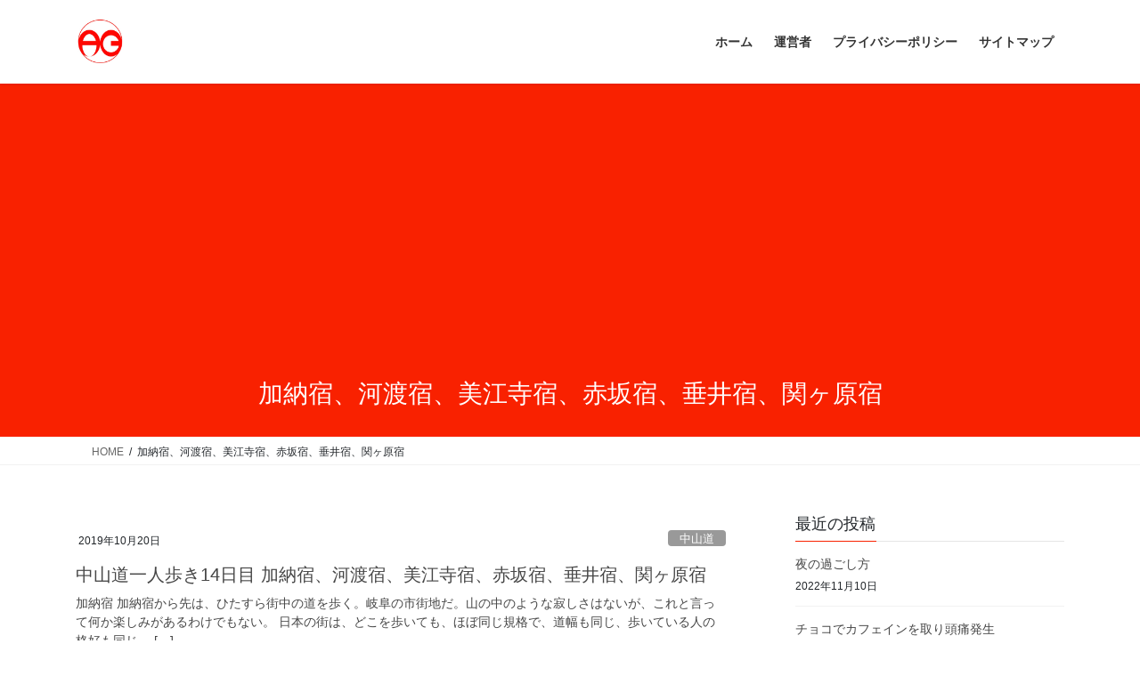

--- FILE ---
content_type: text/html; charset=UTF-8
request_url: https://genice.net/tag/%E5%8A%A0%E7%B4%8D%E5%AE%BF%E3%80%81%E6%B2%B3%E6%B8%A1%E5%AE%BF%E3%80%81%E7%BE%8E%E6%B1%9F%E5%AF%BA%E5%AE%BF%E3%80%81%E8%B5%A4%E5%9D%82%E5%AE%BF%E3%80%81%E5%9E%82%E4%BA%95%E5%AE%BF%E3%80%81%E9%96%A2/
body_size: 17249
content:
<!DOCTYPE html>
<html lang="ja">
<head>
<meta charset="utf-8">
<meta http-equiv="X-UA-Compatible" content="IE=edge">
<meta name="viewport" content="width=device-width, initial-scale=1">
<!-- Google tag (gtag.js) --><script async src="https://www.googletagmanager.com/gtag/js?id=UA-130373150-1"></script><script>window.dataLayer = window.dataLayer || [];function gtag(){dataLayer.push(arguments);}gtag('js', new Date());gtag('config', 'UA-130373150-1');</script>
<title>加納宿、河渡宿、美江寺宿、赤坂宿、垂井宿、関ヶ原宿 | やさしいライフプランニング</title>
<meta name='robots' content='max-image-preview:large' />
<!-- Jetpack Site Verification Tags -->
<meta name="google-site-verification" content="n9J4PVmp0KrFlGDh1_shWoAqMXPnwkhIO2fYwnzgTNM" />
<link rel='dns-prefetch' href='//webfonts.xserver.jp' />
<link rel='dns-prefetch' href='//secure.gravatar.com' />
<link rel='dns-prefetch' href='//stats.wp.com' />
<link rel='dns-prefetch' href='//v0.wordpress.com' />
<link rel='dns-prefetch' href='//widgets.wp.com' />
<link rel='dns-prefetch' href='//s0.wp.com' />
<link rel='dns-prefetch' href='//0.gravatar.com' />
<link rel='dns-prefetch' href='//1.gravatar.com' />
<link rel='dns-prefetch' href='//2.gravatar.com' />
<link rel='preconnect' href='//i0.wp.com' />
<link rel='preconnect' href='//c0.wp.com' />
<link rel="alternate" type="application/rss+xml" title="やさしいライフプランニング &raquo; フィード" href="https://genice.net/feed/" />
<link rel="alternate" type="application/rss+xml" title="やさしいライフプランニング &raquo; 加納宿、河渡宿、美江寺宿、赤坂宿、垂井宿、関ヶ原宿 タグのフィード" href="https://genice.net/tag/%e5%8a%a0%e7%b4%8d%e5%ae%bf%e3%80%81%e6%b2%b3%e6%b8%a1%e5%ae%bf%e3%80%81%e7%be%8e%e6%b1%9f%e5%af%ba%e5%ae%bf%e3%80%81%e8%b5%a4%e5%9d%82%e5%ae%bf%e3%80%81%e5%9e%82%e4%ba%95%e5%ae%bf%e3%80%81%e9%96%a2/feed/" />
<meta name="description" content="加納宿、河渡宿、美江寺宿、赤坂宿、垂井宿、関ヶ原宿 について やさしいライフプランニング 人生１００年時代を楽しく生きる" /><style id='wp-img-auto-sizes-contain-inline-css' type='text/css'>
img:is([sizes=auto i],[sizes^="auto," i]){contain-intrinsic-size:3000px 1500px}
/*# sourceURL=wp-img-auto-sizes-contain-inline-css */
</style>
<link rel='stylesheet' id='vkExUnit_common_style-css' href='https://genice.net/wp-content/plugins/vk-all-in-one-expansion-unit/assets/css/vkExUnit_style.css?ver=9.97.2.1' type='text/css' media='all' />
<style id='vkExUnit_common_style-inline-css' type='text/css'>
.veu_promotion-alert__content--text { border: 1px solid rgba(0,0,0,0.125); padding: 0.5em 1em; border-radius: var(--vk-size-radius); margin-bottom: var(--vk-margin-block-bottom); font-size: 0.875rem; } /* Alert Content部分に段落タグを入れた場合に最後の段落の余白を0にする */ .veu_promotion-alert__content--text p:last-of-type{ margin-bottom:0; margin-top: 0; }
:root {--ver_page_top_button_url:url(https://genice.net/wp-content/plugins/vk-all-in-one-expansion-unit/assets/images/to-top-btn-icon.svg);}@font-face {font-weight: normal;font-style: normal;font-family: "vk_sns";src: url("https://genice.net/wp-content/plugins/vk-all-in-one-expansion-unit/inc/sns/icons/fonts/vk_sns.eot?-bq20cj");src: url("https://genice.net/wp-content/plugins/vk-all-in-one-expansion-unit/inc/sns/icons/fonts/vk_sns.eot?#iefix-bq20cj") format("embedded-opentype"),url("https://genice.net/wp-content/plugins/vk-all-in-one-expansion-unit/inc/sns/icons/fonts/vk_sns.woff?-bq20cj") format("woff"),url("https://genice.net/wp-content/plugins/vk-all-in-one-expansion-unit/inc/sns/icons/fonts/vk_sns.ttf?-bq20cj") format("truetype"),url("https://genice.net/wp-content/plugins/vk-all-in-one-expansion-unit/inc/sns/icons/fonts/vk_sns.svg?-bq20cj#vk_sns") format("svg");}
/*# sourceURL=vkExUnit_common_style-inline-css */
</style>
<style id='wp-emoji-styles-inline-css' type='text/css'>

	img.wp-smiley, img.emoji {
		display: inline !important;
		border: none !important;
		box-shadow: none !important;
		height: 1em !important;
		width: 1em !important;
		margin: 0 0.07em !important;
		vertical-align: -0.1em !important;
		background: none !important;
		padding: 0 !important;
	}
/*# sourceURL=wp-emoji-styles-inline-css */
</style>
<style id='wp-block-library-inline-css' type='text/css'>
:root{--wp-block-synced-color:#7a00df;--wp-block-synced-color--rgb:122,0,223;--wp-bound-block-color:var(--wp-block-synced-color);--wp-editor-canvas-background:#ddd;--wp-admin-theme-color:#007cba;--wp-admin-theme-color--rgb:0,124,186;--wp-admin-theme-color-darker-10:#006ba1;--wp-admin-theme-color-darker-10--rgb:0,107,160.5;--wp-admin-theme-color-darker-20:#005a87;--wp-admin-theme-color-darker-20--rgb:0,90,135;--wp-admin-border-width-focus:2px}@media (min-resolution:192dpi){:root{--wp-admin-border-width-focus:1.5px}}.wp-element-button{cursor:pointer}:root .has-very-light-gray-background-color{background-color:#eee}:root .has-very-dark-gray-background-color{background-color:#313131}:root .has-very-light-gray-color{color:#eee}:root .has-very-dark-gray-color{color:#313131}:root .has-vivid-green-cyan-to-vivid-cyan-blue-gradient-background{background:linear-gradient(135deg,#00d084,#0693e3)}:root .has-purple-crush-gradient-background{background:linear-gradient(135deg,#34e2e4,#4721fb 50%,#ab1dfe)}:root .has-hazy-dawn-gradient-background{background:linear-gradient(135deg,#faaca8,#dad0ec)}:root .has-subdued-olive-gradient-background{background:linear-gradient(135deg,#fafae1,#67a671)}:root .has-atomic-cream-gradient-background{background:linear-gradient(135deg,#fdd79a,#004a59)}:root .has-nightshade-gradient-background{background:linear-gradient(135deg,#330968,#31cdcf)}:root .has-midnight-gradient-background{background:linear-gradient(135deg,#020381,#2874fc)}:root{--wp--preset--font-size--normal:16px;--wp--preset--font-size--huge:42px}.has-regular-font-size{font-size:1em}.has-larger-font-size{font-size:2.625em}.has-normal-font-size{font-size:var(--wp--preset--font-size--normal)}.has-huge-font-size{font-size:var(--wp--preset--font-size--huge)}.has-text-align-center{text-align:center}.has-text-align-left{text-align:left}.has-text-align-right{text-align:right}.has-fit-text{white-space:nowrap!important}#end-resizable-editor-section{display:none}.aligncenter{clear:both}.items-justified-left{justify-content:flex-start}.items-justified-center{justify-content:center}.items-justified-right{justify-content:flex-end}.items-justified-space-between{justify-content:space-between}.screen-reader-text{border:0;clip-path:inset(50%);height:1px;margin:-1px;overflow:hidden;padding:0;position:absolute;width:1px;word-wrap:normal!important}.screen-reader-text:focus{background-color:#ddd;clip-path:none;color:#444;display:block;font-size:1em;height:auto;left:5px;line-height:normal;padding:15px 23px 14px;text-decoration:none;top:5px;width:auto;z-index:100000}html :where(.has-border-color){border-style:solid}html :where([style*=border-top-color]){border-top-style:solid}html :where([style*=border-right-color]){border-right-style:solid}html :where([style*=border-bottom-color]){border-bottom-style:solid}html :where([style*=border-left-color]){border-left-style:solid}html :where([style*=border-width]){border-style:solid}html :where([style*=border-top-width]){border-top-style:solid}html :where([style*=border-right-width]){border-right-style:solid}html :where([style*=border-bottom-width]){border-bottom-style:solid}html :where([style*=border-left-width]){border-left-style:solid}html :where(img[class*=wp-image-]){height:auto;max-width:100%}:where(figure){margin:0 0 1em}html :where(.is-position-sticky){--wp-admin--admin-bar--position-offset:var(--wp-admin--admin-bar--height,0px)}@media screen and (max-width:600px){html :where(.is-position-sticky){--wp-admin--admin-bar--position-offset:0px}}
.vk-cols--reverse{flex-direction:row-reverse}.vk-cols--hasbtn{margin-bottom:0}.vk-cols--hasbtn>.row>.vk_gridColumn_item,.vk-cols--hasbtn>.wp-block-column{position:relative;padding-bottom:3em}.vk-cols--hasbtn>.row>.vk_gridColumn_item>.wp-block-buttons,.vk-cols--hasbtn>.row>.vk_gridColumn_item>.vk_button,.vk-cols--hasbtn>.wp-block-column>.wp-block-buttons,.vk-cols--hasbtn>.wp-block-column>.vk_button{position:absolute;bottom:0;width:100%}.vk-cols--fit.wp-block-columns{gap:0}.vk-cols--fit.wp-block-columns,.vk-cols--fit.wp-block-columns:not(.is-not-stacked-on-mobile){margin-top:0;margin-bottom:0;justify-content:space-between}.vk-cols--fit.wp-block-columns>.wp-block-column *:last-child,.vk-cols--fit.wp-block-columns:not(.is-not-stacked-on-mobile)>.wp-block-column *:last-child{margin-bottom:0}.vk-cols--fit.wp-block-columns>.wp-block-column>.wp-block-cover,.vk-cols--fit.wp-block-columns:not(.is-not-stacked-on-mobile)>.wp-block-column>.wp-block-cover{margin-top:0}.vk-cols--fit.wp-block-columns.has-background,.vk-cols--fit.wp-block-columns:not(.is-not-stacked-on-mobile).has-background{padding:0}@media(max-width: 599px){.vk-cols--fit.wp-block-columns:not(.has-background)>.wp-block-column:not(.has-background),.vk-cols--fit.wp-block-columns:not(.is-not-stacked-on-mobile):not(.has-background)>.wp-block-column:not(.has-background){padding-left:0 !important;padding-right:0 !important}}@media(min-width: 782px){.vk-cols--fit.wp-block-columns .block-editor-block-list__block.wp-block-column:not(:first-child),.vk-cols--fit.wp-block-columns>.wp-block-column:not(:first-child),.vk-cols--fit.wp-block-columns:not(.is-not-stacked-on-mobile) .block-editor-block-list__block.wp-block-column:not(:first-child),.vk-cols--fit.wp-block-columns:not(.is-not-stacked-on-mobile)>.wp-block-column:not(:first-child){margin-left:0}}@media(min-width: 600px)and (max-width: 781px){.vk-cols--fit.wp-block-columns .wp-block-column:nth-child(2n),.vk-cols--fit.wp-block-columns:not(.is-not-stacked-on-mobile) .wp-block-column:nth-child(2n){margin-left:0}.vk-cols--fit.wp-block-columns .wp-block-column:not(:only-child),.vk-cols--fit.wp-block-columns:not(.is-not-stacked-on-mobile) .wp-block-column:not(:only-child){flex-basis:50% !important}}.vk-cols--fit--gap1.wp-block-columns{gap:1px}@media(min-width: 600px)and (max-width: 781px){.vk-cols--fit--gap1.wp-block-columns .wp-block-column:not(:only-child){flex-basis:calc(50% - 1px) !important}}.vk-cols--fit.vk-cols--grid>.block-editor-block-list__block,.vk-cols--fit.vk-cols--grid>.wp-block-column,.vk-cols--fit.vk-cols--grid:not(.is-not-stacked-on-mobile)>.block-editor-block-list__block,.vk-cols--fit.vk-cols--grid:not(.is-not-stacked-on-mobile)>.wp-block-column{flex-basis:50%;box-sizing:border-box}@media(max-width: 599px){.vk-cols--fit.vk-cols--grid.vk-cols--grid--alignfull>.wp-block-column:nth-child(2)>.wp-block-cover,.vk-cols--fit.vk-cols--grid:not(.is-not-stacked-on-mobile).vk-cols--grid--alignfull>.wp-block-column:nth-child(2)>.wp-block-cover{width:100vw;margin-right:calc((100% - 100vw)/2);margin-left:calc((100% - 100vw)/2)}}@media(min-width: 600px){.vk-cols--fit.vk-cols--grid.vk-cols--grid--alignfull>.wp-block-column:nth-child(2)>.wp-block-cover,.vk-cols--fit.vk-cols--grid:not(.is-not-stacked-on-mobile).vk-cols--grid--alignfull>.wp-block-column:nth-child(2)>.wp-block-cover{margin-right:calc(100% - 50vw);width:50vw}}@media(min-width: 600px){.vk-cols--fit.vk-cols--grid.vk-cols--grid--alignfull.vk-cols--reverse>.wp-block-column,.vk-cols--fit.vk-cols--grid:not(.is-not-stacked-on-mobile).vk-cols--grid--alignfull.vk-cols--reverse>.wp-block-column{margin-left:0;margin-right:0}.vk-cols--fit.vk-cols--grid.vk-cols--grid--alignfull.vk-cols--reverse>.wp-block-column:nth-child(2)>.wp-block-cover,.vk-cols--fit.vk-cols--grid:not(.is-not-stacked-on-mobile).vk-cols--grid--alignfull.vk-cols--reverse>.wp-block-column:nth-child(2)>.wp-block-cover{margin-left:calc(100% - 50vw)}}.vk-cols--menu h2,.vk-cols--menu h3,.vk-cols--menu h4,.vk-cols--menu h5{margin-bottom:.2em;text-shadow:#000 0 0 10px}.vk-cols--menu h2:first-child,.vk-cols--menu h3:first-child,.vk-cols--menu h4:first-child,.vk-cols--menu h5:first-child{margin-top:0}.vk-cols--menu p{margin-bottom:1rem;text-shadow:#000 0 0 10px}.vk-cols--menu .wp-block-cover__inner-container:last-child{margin-bottom:0}.vk-cols--fitbnrs .wp-block-column .wp-block-cover:hover img{filter:unset}.vk-cols--fitbnrs .wp-block-column .wp-block-cover:hover{background-color:unset}.vk-cols--fitbnrs .wp-block-column .wp-block-cover:hover .wp-block-cover__image-background{filter:unset !important}.vk-cols--fitbnrs .wp-block-cover__inner-container{position:absolute;height:100%;width:100%}.vk-cols--fitbnrs .vk_button{height:100%;margin:0}.vk-cols--fitbnrs .vk_button .vk_button_btn,.vk-cols--fitbnrs .vk_button .btn{height:100%;width:100%;border:none;box-shadow:none;background-color:unset !important;transition:unset}.vk-cols--fitbnrs .vk_button .vk_button_btn:hover,.vk-cols--fitbnrs .vk_button .btn:hover{transition:unset}.vk-cols--fitbnrs .vk_button .vk_button_btn:after,.vk-cols--fitbnrs .vk_button .btn:after{border:none}.vk-cols--fitbnrs .vk_button .vk_button_link_txt{width:100%;position:absolute;top:50%;left:50%;transform:translateY(-50%) translateX(-50%);font-size:2rem;text-shadow:#000 0 0 10px}.vk-cols--fitbnrs .vk_button .vk_button_link_subCaption{width:100%;position:absolute;top:calc(50% + 2.2em);left:50%;transform:translateY(-50%) translateX(-50%);text-shadow:#000 0 0 10px}@media(min-width: 992px){.vk-cols--media.wp-block-columns{gap:3rem}}.vk-fit-map figure{margin-bottom:0}.vk-fit-map iframe{position:relative;margin-bottom:0;display:block;max-height:400px;width:100vw}.vk-fit-map:is(.alignfull,.alignwide) div{max-width:100%}.vk-table--th--width25 :where(tr>*:first-child){width:25%}.vk-table--th--width30 :where(tr>*:first-child){width:30%}.vk-table--th--width35 :where(tr>*:first-child){width:35%}.vk-table--th--width40 :where(tr>*:first-child){width:40%}.vk-table--th--bg-bright :where(tr>*:first-child){background-color:var(--wp--preset--color--bg-secondary, rgba(0, 0, 0, 0.05))}@media(max-width: 599px){.vk-table--mobile-block :is(th,td){width:100%;display:block}.vk-table--mobile-block.wp-block-table table :is(th,td){border-top:none}}.vk-table--width--th25 :where(tr>*:first-child){width:25%}.vk-table--width--th30 :where(tr>*:first-child){width:30%}.vk-table--width--th35 :where(tr>*:first-child){width:35%}.vk-table--width--th40 :where(tr>*:first-child){width:40%}.no-margin{margin:0}@media(max-width: 599px){.wp-block-image.vk-aligncenter--mobile>.alignright{float:none;margin-left:auto;margin-right:auto}.vk-no-padding-horizontal--mobile{padding-left:0 !important;padding-right:0 !important}}
/* VK Color Palettes */

/*# sourceURL=wp-block-library-inline-css */
</style><style id='wp-block-heading-inline-css' type='text/css'>
h1:where(.wp-block-heading).has-background,h2:where(.wp-block-heading).has-background,h3:where(.wp-block-heading).has-background,h4:where(.wp-block-heading).has-background,h5:where(.wp-block-heading).has-background,h6:where(.wp-block-heading).has-background{padding:1.25em 2.375em}h1.has-text-align-left[style*=writing-mode]:where([style*=vertical-lr]),h1.has-text-align-right[style*=writing-mode]:where([style*=vertical-rl]),h2.has-text-align-left[style*=writing-mode]:where([style*=vertical-lr]),h2.has-text-align-right[style*=writing-mode]:where([style*=vertical-rl]),h3.has-text-align-left[style*=writing-mode]:where([style*=vertical-lr]),h3.has-text-align-right[style*=writing-mode]:where([style*=vertical-rl]),h4.has-text-align-left[style*=writing-mode]:where([style*=vertical-lr]),h4.has-text-align-right[style*=writing-mode]:where([style*=vertical-rl]),h5.has-text-align-left[style*=writing-mode]:where([style*=vertical-lr]),h5.has-text-align-right[style*=writing-mode]:where([style*=vertical-rl]),h6.has-text-align-left[style*=writing-mode]:where([style*=vertical-lr]),h6.has-text-align-right[style*=writing-mode]:where([style*=vertical-rl]){rotate:180deg}
/*# sourceURL=https://c0.wp.com/c/6.9/wp-includes/blocks/heading/style.min.css */
</style>
<style id='wp-block-paragraph-inline-css' type='text/css'>
.is-small-text{font-size:.875em}.is-regular-text{font-size:1em}.is-large-text{font-size:2.25em}.is-larger-text{font-size:3em}.has-drop-cap:not(:focus):first-letter{float:left;font-size:8.4em;font-style:normal;font-weight:100;line-height:.68;margin:.05em .1em 0 0;text-transform:uppercase}body.rtl .has-drop-cap:not(:focus):first-letter{float:none;margin-left:.1em}p.has-drop-cap.has-background{overflow:hidden}:root :where(p.has-background){padding:1.25em 2.375em}:where(p.has-text-color:not(.has-link-color)) a{color:inherit}p.has-text-align-left[style*="writing-mode:vertical-lr"],p.has-text-align-right[style*="writing-mode:vertical-rl"]{rotate:180deg}
/*# sourceURL=https://c0.wp.com/c/6.9/wp-includes/blocks/paragraph/style.min.css */
</style>
<style id='global-styles-inline-css' type='text/css'>
:root{--wp--preset--aspect-ratio--square: 1;--wp--preset--aspect-ratio--4-3: 4/3;--wp--preset--aspect-ratio--3-4: 3/4;--wp--preset--aspect-ratio--3-2: 3/2;--wp--preset--aspect-ratio--2-3: 2/3;--wp--preset--aspect-ratio--16-9: 16/9;--wp--preset--aspect-ratio--9-16: 9/16;--wp--preset--color--black: #000000;--wp--preset--color--cyan-bluish-gray: #abb8c3;--wp--preset--color--white: #ffffff;--wp--preset--color--pale-pink: #f78da7;--wp--preset--color--vivid-red: #cf2e2e;--wp--preset--color--luminous-vivid-orange: #ff6900;--wp--preset--color--luminous-vivid-amber: #fcb900;--wp--preset--color--light-green-cyan: #7bdcb5;--wp--preset--color--vivid-green-cyan: #00d084;--wp--preset--color--pale-cyan-blue: #8ed1fc;--wp--preset--color--vivid-cyan-blue: #0693e3;--wp--preset--color--vivid-purple: #9b51e0;--wp--preset--gradient--vivid-cyan-blue-to-vivid-purple: linear-gradient(135deg,rgb(6,147,227) 0%,rgb(155,81,224) 100%);--wp--preset--gradient--light-green-cyan-to-vivid-green-cyan: linear-gradient(135deg,rgb(122,220,180) 0%,rgb(0,208,130) 100%);--wp--preset--gradient--luminous-vivid-amber-to-luminous-vivid-orange: linear-gradient(135deg,rgb(252,185,0) 0%,rgb(255,105,0) 100%);--wp--preset--gradient--luminous-vivid-orange-to-vivid-red: linear-gradient(135deg,rgb(255,105,0) 0%,rgb(207,46,46) 100%);--wp--preset--gradient--very-light-gray-to-cyan-bluish-gray: linear-gradient(135deg,rgb(238,238,238) 0%,rgb(169,184,195) 100%);--wp--preset--gradient--cool-to-warm-spectrum: linear-gradient(135deg,rgb(74,234,220) 0%,rgb(151,120,209) 20%,rgb(207,42,186) 40%,rgb(238,44,130) 60%,rgb(251,105,98) 80%,rgb(254,248,76) 100%);--wp--preset--gradient--blush-light-purple: linear-gradient(135deg,rgb(255,206,236) 0%,rgb(152,150,240) 100%);--wp--preset--gradient--blush-bordeaux: linear-gradient(135deg,rgb(254,205,165) 0%,rgb(254,45,45) 50%,rgb(107,0,62) 100%);--wp--preset--gradient--luminous-dusk: linear-gradient(135deg,rgb(255,203,112) 0%,rgb(199,81,192) 50%,rgb(65,88,208) 100%);--wp--preset--gradient--pale-ocean: linear-gradient(135deg,rgb(255,245,203) 0%,rgb(182,227,212) 50%,rgb(51,167,181) 100%);--wp--preset--gradient--electric-grass: linear-gradient(135deg,rgb(202,248,128) 0%,rgb(113,206,126) 100%);--wp--preset--gradient--midnight: linear-gradient(135deg,rgb(2,3,129) 0%,rgb(40,116,252) 100%);--wp--preset--font-size--small: 13px;--wp--preset--font-size--medium: 20px;--wp--preset--font-size--large: 36px;--wp--preset--font-size--x-large: 42px;--wp--preset--spacing--20: 0.44rem;--wp--preset--spacing--30: 0.67rem;--wp--preset--spacing--40: 1rem;--wp--preset--spacing--50: 1.5rem;--wp--preset--spacing--60: 2.25rem;--wp--preset--spacing--70: 3.38rem;--wp--preset--spacing--80: 5.06rem;--wp--preset--shadow--natural: 6px 6px 9px rgba(0, 0, 0, 0.2);--wp--preset--shadow--deep: 12px 12px 50px rgba(0, 0, 0, 0.4);--wp--preset--shadow--sharp: 6px 6px 0px rgba(0, 0, 0, 0.2);--wp--preset--shadow--outlined: 6px 6px 0px -3px rgb(255, 255, 255), 6px 6px rgb(0, 0, 0);--wp--preset--shadow--crisp: 6px 6px 0px rgb(0, 0, 0);}:where(.is-layout-flex){gap: 0.5em;}:where(.is-layout-grid){gap: 0.5em;}body .is-layout-flex{display: flex;}.is-layout-flex{flex-wrap: wrap;align-items: center;}.is-layout-flex > :is(*, div){margin: 0;}body .is-layout-grid{display: grid;}.is-layout-grid > :is(*, div){margin: 0;}:where(.wp-block-columns.is-layout-flex){gap: 2em;}:where(.wp-block-columns.is-layout-grid){gap: 2em;}:where(.wp-block-post-template.is-layout-flex){gap: 1.25em;}:where(.wp-block-post-template.is-layout-grid){gap: 1.25em;}.has-black-color{color: var(--wp--preset--color--black) !important;}.has-cyan-bluish-gray-color{color: var(--wp--preset--color--cyan-bluish-gray) !important;}.has-white-color{color: var(--wp--preset--color--white) !important;}.has-pale-pink-color{color: var(--wp--preset--color--pale-pink) !important;}.has-vivid-red-color{color: var(--wp--preset--color--vivid-red) !important;}.has-luminous-vivid-orange-color{color: var(--wp--preset--color--luminous-vivid-orange) !important;}.has-luminous-vivid-amber-color{color: var(--wp--preset--color--luminous-vivid-amber) !important;}.has-light-green-cyan-color{color: var(--wp--preset--color--light-green-cyan) !important;}.has-vivid-green-cyan-color{color: var(--wp--preset--color--vivid-green-cyan) !important;}.has-pale-cyan-blue-color{color: var(--wp--preset--color--pale-cyan-blue) !important;}.has-vivid-cyan-blue-color{color: var(--wp--preset--color--vivid-cyan-blue) !important;}.has-vivid-purple-color{color: var(--wp--preset--color--vivid-purple) !important;}.has-black-background-color{background-color: var(--wp--preset--color--black) !important;}.has-cyan-bluish-gray-background-color{background-color: var(--wp--preset--color--cyan-bluish-gray) !important;}.has-white-background-color{background-color: var(--wp--preset--color--white) !important;}.has-pale-pink-background-color{background-color: var(--wp--preset--color--pale-pink) !important;}.has-vivid-red-background-color{background-color: var(--wp--preset--color--vivid-red) !important;}.has-luminous-vivid-orange-background-color{background-color: var(--wp--preset--color--luminous-vivid-orange) !important;}.has-luminous-vivid-amber-background-color{background-color: var(--wp--preset--color--luminous-vivid-amber) !important;}.has-light-green-cyan-background-color{background-color: var(--wp--preset--color--light-green-cyan) !important;}.has-vivid-green-cyan-background-color{background-color: var(--wp--preset--color--vivid-green-cyan) !important;}.has-pale-cyan-blue-background-color{background-color: var(--wp--preset--color--pale-cyan-blue) !important;}.has-vivid-cyan-blue-background-color{background-color: var(--wp--preset--color--vivid-cyan-blue) !important;}.has-vivid-purple-background-color{background-color: var(--wp--preset--color--vivid-purple) !important;}.has-black-border-color{border-color: var(--wp--preset--color--black) !important;}.has-cyan-bluish-gray-border-color{border-color: var(--wp--preset--color--cyan-bluish-gray) !important;}.has-white-border-color{border-color: var(--wp--preset--color--white) !important;}.has-pale-pink-border-color{border-color: var(--wp--preset--color--pale-pink) !important;}.has-vivid-red-border-color{border-color: var(--wp--preset--color--vivid-red) !important;}.has-luminous-vivid-orange-border-color{border-color: var(--wp--preset--color--luminous-vivid-orange) !important;}.has-luminous-vivid-amber-border-color{border-color: var(--wp--preset--color--luminous-vivid-amber) !important;}.has-light-green-cyan-border-color{border-color: var(--wp--preset--color--light-green-cyan) !important;}.has-vivid-green-cyan-border-color{border-color: var(--wp--preset--color--vivid-green-cyan) !important;}.has-pale-cyan-blue-border-color{border-color: var(--wp--preset--color--pale-cyan-blue) !important;}.has-vivid-cyan-blue-border-color{border-color: var(--wp--preset--color--vivid-cyan-blue) !important;}.has-vivid-purple-border-color{border-color: var(--wp--preset--color--vivid-purple) !important;}.has-vivid-cyan-blue-to-vivid-purple-gradient-background{background: var(--wp--preset--gradient--vivid-cyan-blue-to-vivid-purple) !important;}.has-light-green-cyan-to-vivid-green-cyan-gradient-background{background: var(--wp--preset--gradient--light-green-cyan-to-vivid-green-cyan) !important;}.has-luminous-vivid-amber-to-luminous-vivid-orange-gradient-background{background: var(--wp--preset--gradient--luminous-vivid-amber-to-luminous-vivid-orange) !important;}.has-luminous-vivid-orange-to-vivid-red-gradient-background{background: var(--wp--preset--gradient--luminous-vivid-orange-to-vivid-red) !important;}.has-very-light-gray-to-cyan-bluish-gray-gradient-background{background: var(--wp--preset--gradient--very-light-gray-to-cyan-bluish-gray) !important;}.has-cool-to-warm-spectrum-gradient-background{background: var(--wp--preset--gradient--cool-to-warm-spectrum) !important;}.has-blush-light-purple-gradient-background{background: var(--wp--preset--gradient--blush-light-purple) !important;}.has-blush-bordeaux-gradient-background{background: var(--wp--preset--gradient--blush-bordeaux) !important;}.has-luminous-dusk-gradient-background{background: var(--wp--preset--gradient--luminous-dusk) !important;}.has-pale-ocean-gradient-background{background: var(--wp--preset--gradient--pale-ocean) !important;}.has-electric-grass-gradient-background{background: var(--wp--preset--gradient--electric-grass) !important;}.has-midnight-gradient-background{background: var(--wp--preset--gradient--midnight) !important;}.has-small-font-size{font-size: var(--wp--preset--font-size--small) !important;}.has-medium-font-size{font-size: var(--wp--preset--font-size--medium) !important;}.has-large-font-size{font-size: var(--wp--preset--font-size--large) !important;}.has-x-large-font-size{font-size: var(--wp--preset--font-size--x-large) !important;}
/*# sourceURL=global-styles-inline-css */
</style>

<style id='classic-theme-styles-inline-css' type='text/css'>
/*! This file is auto-generated */
.wp-block-button__link{color:#fff;background-color:#32373c;border-radius:9999px;box-shadow:none;text-decoration:none;padding:calc(.667em + 2px) calc(1.333em + 2px);font-size:1.125em}.wp-block-file__button{background:#32373c;color:#fff;text-decoration:none}
/*# sourceURL=/wp-includes/css/classic-themes.min.css */
</style>
<link rel='stylesheet' id='veu-cta-css' href='https://genice.net/wp-content/plugins/vk-all-in-one-expansion-unit/inc/call-to-action/package/assets/css/style.css?ver=9.97.2.1' type='text/css' media='all' />
<link rel='stylesheet' id='vk-swiper-style-css' href='https://genice.net/wp-content/plugins/vk-blocks/vendor/vektor-inc/vk-swiper/src/assets/css/swiper-bundle.min.css?ver=11.0.2' type='text/css' media='all' />
<link rel='stylesheet' id='ez-toc-css' href='https://genice.net/wp-content/plugins/easy-table-of-contents/assets/css/screen.min.css?ver=2.0.80' type='text/css' media='all' />
<style id='ez-toc-inline-css' type='text/css'>
div#ez-toc-container .ez-toc-title {font-size: 120%;}div#ez-toc-container .ez-toc-title {font-weight: 500;}div#ez-toc-container ul li , div#ez-toc-container ul li a {font-size: 95%;}div#ez-toc-container ul li , div#ez-toc-container ul li a {font-weight: 500;}div#ez-toc-container nav ul ul li {font-size: 90%;}.ez-toc-box-title {font-weight: bold; margin-bottom: 10px; text-align: center; text-transform: uppercase; letter-spacing: 1px; color: #666; padding-bottom: 5px;position:absolute;top:-4%;left:5%;background-color: inherit;transition: top 0.3s ease;}.ez-toc-box-title.toc-closed {top:-25%;}
/*# sourceURL=ez-toc-inline-css */
</style>
<link rel='stylesheet' id='yyi_rinker_stylesheet-css' href='https://genice.net/wp-content/plugins/yyi-rinker/css/style.css?v=1.10.2&#038;ver=6.9' type='text/css' media='all' />
<link rel='stylesheet' id='bootstrap-4-style-css' href='https://genice.net/wp-content/themes/lightning/_g2/library/bootstrap-4/css/bootstrap.min.css?ver=4.5.0' type='text/css' media='all' />
<link rel='stylesheet' id='lightning-common-style-css' href='https://genice.net/wp-content/themes/lightning/_g2/assets/css/common.css?ver=15.33.1' type='text/css' media='all' />
<style id='lightning-common-style-inline-css' type='text/css'>
/* vk-mobile-nav */:root {--vk-mobile-nav-menu-btn-bg-src: url("https://genice.net/wp-content/themes/lightning/_g2/inc/vk-mobile-nav/package/images/vk-menu-btn-black.svg");--vk-mobile-nav-menu-btn-close-bg-src: url("https://genice.net/wp-content/themes/lightning/_g2/inc/vk-mobile-nav/package/images/vk-menu-close-black.svg");--vk-menu-acc-icon-open-black-bg-src: url("https://genice.net/wp-content/themes/lightning/_g2/inc/vk-mobile-nav/package/images/vk-menu-acc-icon-open-black.svg");--vk-menu-acc-icon-open-white-bg-src: url("https://genice.net/wp-content/themes/lightning/_g2/inc/vk-mobile-nav/package/images/vk-menu-acc-icon-open-white.svg");--vk-menu-acc-icon-close-black-bg-src: url("https://genice.net/wp-content/themes/lightning/_g2/inc/vk-mobile-nav/package/images/vk-menu-close-black.svg");--vk-menu-acc-icon-close-white-bg-src: url("https://genice.net/wp-content/themes/lightning/_g2/inc/vk-mobile-nav/package/images/vk-menu-close-white.svg");}
/*# sourceURL=lightning-common-style-inline-css */
</style>
<link rel='stylesheet' id='lightning-design-style-css' href='https://genice.net/wp-content/themes/lightning/_g2/design-skin/origin2/css/style.css?ver=15.33.1' type='text/css' media='all' />
<style id='lightning-design-style-inline-css' type='text/css'>
:root {--color-key:#f92100;--wp--preset--color--vk-color-primary:#f92100;--color-key-dark:#e0543e;}
/* ltg common custom */:root {--vk-menu-acc-btn-border-color:#333;--vk-color-primary:#f92100;--vk-color-primary-dark:#e0543e;--vk-color-primary-vivid:#ff2400;--color-key:#f92100;--wp--preset--color--vk-color-primary:#f92100;--color-key-dark:#e0543e;}.veu_color_txt_key { color:#e0543e ; }.veu_color_bg_key { background-color:#e0543e ; }.veu_color_border_key { border-color:#e0543e ; }.btn-default { border-color:#f92100;color:#f92100;}.btn-default:focus,.btn-default:hover { border-color:#f92100;background-color: #f92100; }.wp-block-search__button,.btn-primary { background-color:#f92100;border-color:#e0543e; }.wp-block-search__button:focus,.wp-block-search__button:hover,.btn-primary:not(:disabled):not(.disabled):active,.btn-primary:focus,.btn-primary:hover { background-color:#e0543e;border-color:#f92100; }.btn-outline-primary { color : #f92100 ; border-color:#f92100; }.btn-outline-primary:not(:disabled):not(.disabled):active,.btn-outline-primary:focus,.btn-outline-primary:hover { color : #fff; background-color:#f92100;border-color:#e0543e; }a { color:#337ab7; }
.tagcloud a:before { font-family: "Font Awesome 7 Free";content: "\f02b";font-weight: bold; }
.media .media-body .media-heading a:hover { color:#f92100; }@media (min-width: 768px){.gMenu > li:before,.gMenu > li.menu-item-has-children::after { border-bottom-color:#e0543e }.gMenu li li { background-color:#e0543e }.gMenu li li a:hover { background-color:#f92100; }} /* @media (min-width: 768px) */.page-header { background-color:#f92100; }h2,.mainSection-title { border-top-color:#f92100; }h3:after,.subSection-title:after { border-bottom-color:#f92100; }ul.page-numbers li span.page-numbers.current,.page-link dl .post-page-numbers.current { background-color:#f92100; }.pager li > a { border-color:#f92100;color:#f92100;}.pager li > a:hover { background-color:#f92100;color:#fff;}.siteFooter { border-top-color:#f92100; }dt { border-left-color:#f92100; }:root {--g_nav_main_acc_icon_open_url:url(https://genice.net/wp-content/themes/lightning/_g2/inc/vk-mobile-nav/package/images/vk-menu-acc-icon-open-black.svg);--g_nav_main_acc_icon_close_url: url(https://genice.net/wp-content/themes/lightning/_g2/inc/vk-mobile-nav/package/images/vk-menu-close-black.svg);--g_nav_sub_acc_icon_open_url: url(https://genice.net/wp-content/themes/lightning/_g2/inc/vk-mobile-nav/package/images/vk-menu-acc-icon-open-white.svg);--g_nav_sub_acc_icon_close_url: url(https://genice.net/wp-content/themes/lightning/_g2/inc/vk-mobile-nav/package/images/vk-menu-close-white.svg);}
/*# sourceURL=lightning-design-style-inline-css */
</style>
<link rel='stylesheet' id='jetpack_likes-css' href='https://c0.wp.com/p/jetpack/15.4/modules/likes/style.css' type='text/css' media='all' />
<link rel='stylesheet' id='vk-blocks-build-css-css' href='https://genice.net/wp-content/plugins/vk-blocks/build/block-build.css?ver=1.72.1.1' type='text/css' media='all' />
<style id='vk-blocks-build-css-inline-css' type='text/css'>
:root {--vk_flow-arrow: url(https://genice.net/wp-content/plugins/vk-blocks/inc/vk-blocks/images/arrow_bottom.svg);--vk_image-mask-wave01: url(https://genice.net/wp-content/plugins/vk-blocks/inc/vk-blocks/images/wave01.svg);--vk_image-mask-wave02: url(https://genice.net/wp-content/plugins/vk-blocks/inc/vk-blocks/images/wave02.svg);--vk_image-mask-wave03: url(https://genice.net/wp-content/plugins/vk-blocks/inc/vk-blocks/images/wave03.svg);--vk_image-mask-wave04: url(https://genice.net/wp-content/plugins/vk-blocks/inc/vk-blocks/images/wave04.svg);}

	:root {

		--vk-balloon-border-width:1px;

		--vk-balloon-speech-offset:-12px;
	}
	
/*# sourceURL=vk-blocks-build-css-inline-css */
</style>
<link rel='stylesheet' id='lightning-theme-style-css' href='https://genice.net/wp-content/themes/lightning/style.css?ver=15.33.1' type='text/css' media='all' />
<link rel='stylesheet' id='vk-font-awesome-css' href='https://genice.net/wp-content/themes/lightning/vendor/vektor-inc/font-awesome-versions/src/font-awesome/css/all.min.css?ver=7.1.0' type='text/css' media='all' />
<script type="text/javascript" src="https://c0.wp.com/c/6.9/wp-includes/js/jquery/jquery.min.js" id="jquery-core-js"></script>
<script type="text/javascript" src="https://c0.wp.com/c/6.9/wp-includes/js/jquery/jquery-migrate.min.js" id="jquery-migrate-js"></script>
<script type="text/javascript" src="//webfonts.xserver.jp/js/xserverv3.js?fadein=0&amp;ver=2.0.7" id="typesquare_std-js"></script>
<link rel="https://api.w.org/" href="https://genice.net/wp-json/" /><link rel="alternate" title="JSON" type="application/json" href="https://genice.net/wp-json/wp/v2/tags/79" /><link rel="EditURI" type="application/rsd+xml" title="RSD" href="https://genice.net/xmlrpc.php?rsd" />
<meta name="generator" content="WordPress 6.9" />
<!-- [ VK All in One Expansion Unit GoogleAd ] -->
<script async src="//pagead2.googlesyndication.com/pagead/js/adsbygoogle.js"></script>
<script>
	 (adsbygoogle = window.adsbygoogle || []).push({
		  google_ad_client: "ca-pub-3396613513564377",
		  enable_page_level_ads: true
			,overlays: {bottom: true}	 });
</script>
<!-- [ / VK All in One Expansion Unit GoogleAd ] -->
			<style>img#wpstats{display:none}</style>
		<style>
.yyi-rinker-images {
    display: flex;
    justify-content: center;
    align-items: center;
    position: relative;

}
div.yyi-rinker-image img.yyi-rinker-main-img.hidden {
    display: none;
}

.yyi-rinker-images-arrow {
    cursor: pointer;
    position: absolute;
    top: 50%;
    display: block;
    margin-top: -11px;
    opacity: 0.6;
    width: 22px;
}

.yyi-rinker-images-arrow-left{
    left: -10px;
}
.yyi-rinker-images-arrow-right{
    right: -10px;
}

.yyi-rinker-images-arrow-left.hidden {
    display: none;
}

.yyi-rinker-images-arrow-right.hidden {
    display: none;
}
div.yyi-rinker-contents.yyi-rinker-design-tate  div.yyi-rinker-box{
    flex-direction: column;
}

div.yyi-rinker-contents.yyi-rinker-design-slim div.yyi-rinker-box .yyi-rinker-links {
    flex-direction: column;
}

div.yyi-rinker-contents.yyi-rinker-design-slim div.yyi-rinker-info {
    width: 100%;
}

div.yyi-rinker-contents.yyi-rinker-design-slim .yyi-rinker-title {
    text-align: center;
}

div.yyi-rinker-contents.yyi-rinker-design-slim .yyi-rinker-links {
    text-align: center;
}
div.yyi-rinker-contents.yyi-rinker-design-slim .yyi-rinker-image {
    margin: auto;
}

div.yyi-rinker-contents.yyi-rinker-design-slim div.yyi-rinker-info ul.yyi-rinker-links li {
	align-self: stretch;
}
div.yyi-rinker-contents.yyi-rinker-design-slim div.yyi-rinker-box div.yyi-rinker-info {
	padding: 0;
}
div.yyi-rinker-contents.yyi-rinker-design-slim div.yyi-rinker-box {
	flex-direction: column;
	padding: 14px 5px 0;
}

.yyi-rinker-design-slim div.yyi-rinker-box div.yyi-rinker-info {
	text-align: center;
}

.yyi-rinker-design-slim div.price-box span.price {
	display: block;
}

div.yyi-rinker-contents.yyi-rinker-design-slim div.yyi-rinker-info div.yyi-rinker-title a{
	font-size:16px;
}

div.yyi-rinker-contents.yyi-rinker-design-slim ul.yyi-rinker-links li.amazonkindlelink:before,  div.yyi-rinker-contents.yyi-rinker-design-slim ul.yyi-rinker-links li.amazonlink:before,  div.yyi-rinker-contents.yyi-rinker-design-slim ul.yyi-rinker-links li.rakutenlink:before,  div.yyi-rinker-contents.yyi-rinker-design-slim ul.yyi-rinker-links li.yahoolink:before {
	font-size:12px;
}

div.yyi-rinker-contents.yyi-rinker-design-slim ul.yyi-rinker-links li a {
	font-size: 13px;
}
.entry-content ul.yyi-rinker-links li {
	padding: 0;
}

div.yyi-rinker-contents .yyi-rinker-attention.attention_desing_right_ribbon {
    width: 89px;
    height: 91px;
    position: absolute;
    top: -1px;
    right: -1px;
    left: auto;
    overflow: hidden;
}

div.yyi-rinker-contents .yyi-rinker-attention.attention_desing_right_ribbon span {
    display: inline-block;
    width: 146px;
    position: absolute;
    padding: 4px 0;
    left: -13px;
    top: 12px;
    text-align: center;
    font-size: 12px;
    line-height: 24px;
    -webkit-transform: rotate(45deg);
    transform: rotate(45deg);
    box-shadow: 0 1px 3px rgba(0, 0, 0, 0.2);
}

div.yyi-rinker-contents .yyi-rinker-attention.attention_desing_right_ribbon {
    background: none;
}
.yyi-rinker-attention.attention_desing_right_ribbon .yyi-rinker-attention-after,
.yyi-rinker-attention.attention_desing_right_ribbon .yyi-rinker-attention-before{
display:none;
}
div.yyi-rinker-use-right_ribbon div.yyi-rinker-title {
    margin-right: 2rem;
}

				</style><style id="lightning-color-custom-for-plugins" type="text/css">/* ltg theme common */.color_key_bg,.color_key_bg_hover:hover{background-color: #f92100;}.color_key_txt,.color_key_txt_hover:hover{color: #f92100;}.color_key_border,.color_key_border_hover:hover{border-color: #f92100;}.color_key_dark_bg,.color_key_dark_bg_hover:hover{background-color: #e0543e;}.color_key_dark_txt,.color_key_dark_txt_hover:hover{color: #e0543e;}.color_key_dark_border,.color_key_dark_border_hover:hover{border-color: #e0543e;}</style>
<!-- Jetpack Open Graph Tags -->
<meta property="og:type" content="website" />
<meta property="og:title" content="加納宿、河渡宿、美江寺宿、赤坂宿、垂井宿、関ヶ原宿 | やさしいライフプランニング" />
<meta property="og:url" content="https://genice.net/tag/%e5%8a%a0%e7%b4%8d%e5%ae%bf%e3%80%81%e6%b2%b3%e6%b8%a1%e5%ae%bf%e3%80%81%e7%be%8e%e6%b1%9f%e5%af%ba%e5%ae%bf%e3%80%81%e8%b5%a4%e5%9d%82%e5%ae%bf%e3%80%81%e5%9e%82%e4%ba%95%e5%ae%bf%e3%80%81%e9%96%a2/" />
<meta property="og:site_name" content="やさしいライフプランニング" />
<meta property="og:image" content="https://i0.wp.com/genice.net/wp-content/uploads/2019/02/cropped-fullsizeoutput_b30-1.jpeg?fit=512%2C512&#038;ssl=1" />
<meta property="og:image:width" content="512" />
<meta property="og:image:height" content="512" />
<meta property="og:image:alt" content="" />
<meta property="og:locale" content="ja_JP" />

<!-- End Jetpack Open Graph Tags -->
<!-- [ VK All in One Expansion Unit twitter card ] -->
<meta name="twitter:card" content="summary_large_image">
<meta name="twitter:description" content="加納宿、河渡宿、美江寺宿、赤坂宿、垂井宿、関ヶ原宿 について やさしいライフプランニング 人生１００年時代を楽しく生きる">
<meta name="twitter:title" content="加納宿、河渡宿、美江寺宿、赤坂宿、垂井宿、関ヶ原宿 | やさしいライフプランニング">
<meta name="twitter:url" content="https://genice.net/trip/nakasendo/nakasendo-day14/">
	<meta name="twitter:domain" content="genice.net">
	<meta name="twitter:site" content="@GoGoA52463960">
	<!-- [ / VK All in One Expansion Unit twitter card ] -->
	<style id="uagb-style-conditional-extension">@media (min-width: 1025px){body .uag-hide-desktop.uagb-google-map__wrap,body .uag-hide-desktop{display:none !important}}@media (min-width: 768px) and (max-width: 1024px){body .uag-hide-tab.uagb-google-map__wrap,body .uag-hide-tab{display:none !important}}@media (max-width: 767px){body .uag-hide-mob.uagb-google-map__wrap,body .uag-hide-mob{display:none !important}}</style><link rel="icon" href="https://i0.wp.com/genice.net/wp-content/uploads/2019/02/cropped-fullsizeoutput_b30-1.jpeg?fit=32%2C32&#038;ssl=1" sizes="32x32" />
<link rel="icon" href="https://i0.wp.com/genice.net/wp-content/uploads/2019/02/cropped-fullsizeoutput_b30-1.jpeg?fit=192%2C192&#038;ssl=1" sizes="192x192" />
<link rel="apple-touch-icon" href="https://i0.wp.com/genice.net/wp-content/uploads/2019/02/cropped-fullsizeoutput_b30-1.jpeg?fit=180%2C180&#038;ssl=1" />
<meta name="msapplication-TileImage" content="https://i0.wp.com/genice.net/wp-content/uploads/2019/02/cropped-fullsizeoutput_b30-1.jpeg?fit=270%2C270&#038;ssl=1" />
		<style type="text/css" id="wp-custom-css">
			a.button{
   display:block;
   padding:20px;
   margin:0 auto;
   color:#337ab7;/* 文字色 */
   text-align:center;
   font-size:20px;
   font-weight: bold;
   border-radius: 0px;   
   text-decoration: none;
   width: 100%;
   border: 3px solid #337ab7;/*枠*/
}
/* マウスオーバー時 */
a.button:hover{
   color:#ffffff!important;
   background: #337ab7;/* 反転背景色 */
}		</style>
		
<link rel='stylesheet' id='jetpack-top-posts-widget-css' href='https://c0.wp.com/p/jetpack/15.4/modules/widgets/top-posts/style.css' type='text/css' media='all' />
</head>
<body class="archive tag tag-79 wp-theme-lightning post-type-post vk-blocks fa_v7_css sidebar-fix sidebar-fix-priority-top bootstrap4 device-pc">
<a class="skip-link screen-reader-text" href="#main">コンテンツへスキップ</a>
<a class="skip-link screen-reader-text" href="#vk-mobile-nav">ナビゲーションに移動</a>
<header class="siteHeader">
		<div class="container siteHeadContainer">
		<div class="navbar-header">
						<p class="navbar-brand siteHeader_logo">
			<a href="https://genice.net/">
				<span><img src="https://genice.net/wp-content/uploads/2019/02/fullsizeoutput_b30.jpeg" alt="やさしいライフプランニング" /></span>
			</a>
			</p>
					</div>

					<div id="gMenu_outer" class="gMenu_outer">
				<nav class="menu-%e3%82%b0%e3%83%ad%e3%83%bc%e3%83%90%e3%83%ab%e3%83%a1%e3%83%8b%e3%83%a5%e3%83%bc-container"><ul id="menu-%e3%82%b0%e3%83%ad%e3%83%bc%e3%83%90%e3%83%ab%e3%83%a1%e3%83%8b%e3%83%a5%e3%83%bc" class="menu gMenu vk-menu-acc"><li id="menu-item-1759" class="menu-item menu-item-type-custom menu-item-object-custom menu-item-home"><a href="http://genice.net/"><strong class="gMenu_name">ホーム</strong></a></li>
<li id="menu-item-460" class="menu-item menu-item-type-post_type menu-item-object-page"><a href="https://genice.net/company-info/"><strong class="gMenu_name">運営者</strong></a></li>
<li id="menu-item-459" class="menu-item menu-item-type-post_type menu-item-object-page menu-item-privacy-policy"><a href="https://genice.net/sitemap/privacy-policy/"><strong class="gMenu_name">プライバシーポリシー</strong></a></li>
<li id="menu-item-458" class="menu-item menu-item-type-post_type menu-item-object-page"><a href="https://genice.net/sitemap/"><strong class="gMenu_name">サイトマップ</strong></a></li>
</ul></nav>			</div>
			</div>
	</header>

<div class="section page-header"><div class="container"><div class="row"><div class="col-md-12">
<h1 class="page-header_pageTitle">
加納宿、河渡宿、美江寺宿、赤坂宿、垂井宿、関ヶ原宿</h1>
</div></div></div></div><!-- [ /.page-header ] -->


<!-- [ .breadSection ] --><div class="section breadSection"><div class="container"><div class="row"><ol class="breadcrumb" itemscope itemtype="https://schema.org/BreadcrumbList"><li id="panHome" itemprop="itemListElement" itemscope itemtype="http://schema.org/ListItem"><a itemprop="item" href="https://genice.net/"><span itemprop="name"><i class="fa-solid fa-house"></i> HOME</span></a><meta itemprop="position" content="1" /></li><li><span>加納宿、河渡宿、美江寺宿、赤坂宿、垂井宿、関ヶ原宿</span><meta itemprop="position" content="2" /></li></ol></div></div></div><!-- [ /.breadSection ] -->

<div class="section siteContent">
<div class="container">
<div class="row">
<div class="col mainSection mainSection-col-two baseSection vk_posts-mainSection" id="main" role="main">

	
<div class="postList">


	
		<article class="media">
<div id="post-3553" class="post-3553 post type-post status-publish format-standard hentry category-nakasendo tag-79">
		<div class="media-body">
		<div class="entry-meta">


<span class="published entry-meta_items">2019年10月20日</span>

<span class="entry-meta_items entry-meta_updated">/ 最終更新日時 : <span class="updated">2022年2月25日</span></span>


	
	<span class="vcard author entry-meta_items entry-meta_items_author"><span class="fn">AG</span></span>



<span class="entry-meta_items entry-meta_items_term"><a href="https://genice.net/category/trip/nakasendo/" class="btn btn-xs btn-primary entry-meta_items_term_button" style="background-color:#999999;border:none;">中山道</a></span>
</div>
		<h1 class="media-heading entry-title"><a href="https://genice.net/trip/nakasendo/nakasendo-day14/">中山道一人歩き14日目 加納宿、河渡宿、美江寺宿、赤坂宿、垂井宿、関ヶ原宿</a></h1>
		<a href="https://genice.net/trip/nakasendo/nakasendo-day14/" class="media-body_excerpt"><p>加納宿 加納宿から先は、ひたすら街中の道を歩く。岐阜の市街地だ。山の中のような寂しさはないが、これと言って何か楽しみがあるわけでもない。 日本の街は、どこを歩いても、ほぼ同じ規格で、道幅も同じ、歩いている人の格好も同じ。 [&hellip;]</p>
</a>
	</div>
</div>
</article>

	
	
	
</div><!-- [ /.postList ] -->

</div><!-- [ /.mainSection ] -->

	<div class="col subSection sideSection sideSection-col-two baseSection">
				

<aside class="widget widget_postlist">
<h1 class="subSection-title">最近の投稿</h1>

  <div class="media">

	
	<div class="media-body">
	  <h4 class="media-heading"><a href="https://genice.net/trip/%e5%a4%9c%e3%81%ae%e9%81%8e%e3%81%94%e3%81%97%e6%96%b9/">夜の過ごし方</a></h4>
	  <div class="published entry-meta_items">2022年11月10日</div>
	</div>
  </div>


  <div class="media">

	
	<div class="media-body">
	  <h4 class="media-heading"><a href="https://genice.net/delicious-food/choco-caffeine/">チョコでカフェインを取り頭痛発生</a></h4>
	  <div class="published entry-meta_items">2022年2月20日</div>
	</div>
  </div>


  <div class="media">

	
	<div class="media-body">
	  <h4 class="media-heading"><a href="https://genice.net/goods/book/">本棚に本がないからといって本を読まないわけではない、ということ。紙の本とデータの本</a></h4>
	  <div class="published entry-meta_items">2022年2月9日</div>
	</div>
  </div>


  <div class="media">

	
	  <div class="media-left postList_thumbnail">
		<a href="https://genice.net/fp/mynumber-iphone/">
		<img width="150" height="150" src="https://i0.wp.com/genice.net/wp-content/uploads/2019/06/img_6602.jpg?resize=150%2C150&amp;ssl=1" class="attachment-thumbnail size-thumbnail wp-post-image" alt="" decoding="async" loading="lazy" srcset="https://i0.wp.com/genice.net/wp-content/uploads/2019/06/img_6602.jpg?resize=150%2C150&amp;ssl=1 150w, https://i0.wp.com/genice.net/wp-content/uploads/2019/06/img_6602.jpg?zoom=2&amp;resize=150%2C150&amp;ssl=1 300w, https://i0.wp.com/genice.net/wp-content/uploads/2019/06/img_6602.jpg?zoom=3&amp;resize=150%2C150&amp;ssl=1 450w" sizes="auto, (max-width: 150px) 100vw, 150px" data-attachment-id="3014" data-permalink="https://genice.net/travel/cash/attachment/img_6602/" data-orig-file="https://i0.wp.com/genice.net/wp-content/uploads/2019/06/img_6602.jpg?fit=4032%2C3024&amp;ssl=1" data-orig-size="4032,3024" data-comments-opened="0" data-image-meta="{&quot;aperture&quot;:&quot;1.8&quot;,&quot;credit&quot;:&quot;&quot;,&quot;camera&quot;:&quot;iPhone 7&quot;,&quot;caption&quot;:&quot;&quot;,&quot;created_timestamp&quot;:&quot;1559488995&quot;,&quot;copyright&quot;:&quot;&quot;,&quot;focal_length&quot;:&quot;3.99&quot;,&quot;iso&quot;:&quot;25&quot;,&quot;shutter_speed&quot;:&quot;0.025&quot;,&quot;title&quot;:&quot;&quot;,&quot;orientation&quot;:&quot;1&quot;}" data-image-title="img_6602" data-image-description="" data-image-caption="" data-medium-file="https://i0.wp.com/genice.net/wp-content/uploads/2019/06/img_6602.jpg?fit=300%2C225&amp;ssl=1" data-large-file="https://i0.wp.com/genice.net/wp-content/uploads/2019/06/img_6602.jpg?fit=1024%2C768&amp;ssl=1" />		</a>
	  </div>

	
	<div class="media-body">
	  <h4 class="media-heading"><a href="https://genice.net/fp/mynumber-iphone/">確定申告をe-Taxでマイナンバーカードとスマホを使ってやってみた</a></h4>
	  <div class="published entry-meta_items">2022年2月7日</div>
	</div>
  </div>


  <div class="media">

	
	  <div class="media-left postList_thumbnail">
		<a href="https://genice.net/trip/bmw-116i/">
		<img width="150" height="150" src="https://i0.wp.com/genice.net/wp-content/uploads/2022/02/IMG_9163.jpg?resize=150%2C150&amp;ssl=1" class="attachment-thumbnail size-thumbnail wp-post-image" alt="" decoding="async" loading="lazy" srcset="https://i0.wp.com/genice.net/wp-content/uploads/2022/02/IMG_9163.jpg?resize=150%2C150&amp;ssl=1 150w, https://i0.wp.com/genice.net/wp-content/uploads/2022/02/IMG_9163.jpg?zoom=2&amp;resize=150%2C150&amp;ssl=1 300w, https://i0.wp.com/genice.net/wp-content/uploads/2022/02/IMG_9163.jpg?zoom=3&amp;resize=150%2C150&amp;ssl=1 450w" sizes="auto, (max-width: 150px) 100vw, 150px" data-attachment-id="3967" data-permalink="https://genice.net/trip/bmw-116i/attachment/img_9163/" data-orig-file="https://i0.wp.com/genice.net/wp-content/uploads/2022/02/IMG_9163.jpg?fit=472%2C313&amp;ssl=1" data-orig-size="472,313" data-comments-opened="0" data-image-meta="{&quot;aperture&quot;:&quot;0&quot;,&quot;credit&quot;:&quot;&quot;,&quot;camera&quot;:&quot;&quot;,&quot;caption&quot;:&quot;&quot;,&quot;created_timestamp&quot;:&quot;0&quot;,&quot;copyright&quot;:&quot;&quot;,&quot;focal_length&quot;:&quot;0&quot;,&quot;iso&quot;:&quot;0&quot;,&quot;shutter_speed&quot;:&quot;0&quot;,&quot;title&quot;:&quot;&quot;,&quot;orientation&quot;:&quot;1&quot;}" data-image-title="IMG_9163" data-image-description="" data-image-caption="" data-medium-file="https://i0.wp.com/genice.net/wp-content/uploads/2022/02/IMG_9163.jpg?fit=300%2C199&amp;ssl=1" data-large-file="https://i0.wp.com/genice.net/wp-content/uploads/2022/02/IMG_9163.jpg?fit=472%2C313&amp;ssl=1" />		</a>
	  </div>

	
	<div class="media-body">
	  <h4 class="media-heading"><a href="https://genice.net/trip/bmw-116i/">BMW 116i １シリーズ最後のFR</a></h4>
	  <div class="published entry-meta_items">2022年2月4日</div>
	</div>
  </div>


  <div class="media">

	
	<div class="media-body">
	  <h4 class="media-heading"><a href="https://genice.net/trip/resortflatinsteadofwarehouse/">トランクルームの代わりのリゾートマンション</a></h4>
	  <div class="published entry-meta_items">2022年2月3日</div>
	</div>
  </div>


  <div class="media">

	
	<div class="media-body">
	  <h4 class="media-heading"><a href="https://genice.net/biz/blog-2/">はてな有料会員をやめてみたらどうなるか</a></h4>
	  <div class="published entry-meta_items">2022年2月2日</div>
	</div>
  </div>


  <div class="media">

	
	<div class="media-body">
	  <h4 class="media-heading"><a href="https://genice.net/trip/iruma-sayama/">入間市、狭山市立博物館、ジョンソンタウン</a></h4>
	  <div class="published entry-meta_items">2022年1月31日</div>
	</div>
  </div>


  <div class="media">

	
	<div class="media-body">
	  <h4 class="media-heading"><a href="https://genice.net/real-estate/real-estate-school-districts/">不動産と学区の関係</a></h4>
	  <div class="published entry-meta_items">2022年1月30日</div>
	</div>
  </div>


  <div class="media">

	
	<div class="media-body">
	  <h4 class="media-heading"><a href="https://genice.net/lifeplan/job/">転職は30才までと言われていた時代があった</a></h4>
	  <div class="published entry-meta_items">2022年1月29日</div>
	</div>
  </div>

</aside>

<aside class="widget widget_categories widget_link_list">
<nav class="localNav">
<h1 class="subSection-title">カテゴリー</h1>
<ul>
		<li class="cat-item cat-item-1"><a href="https://genice.net/category/others/">etc</a>
</li>
	<li class="cat-item cat-item-38"><a href="https://genice.net/category/delicious-food/">おいしいもの</a>
</li>
	<li class="cat-item cat-item-33"><a href="https://genice.net/category/goods/">お気に入りグッズ</a>
</li>
	<li class="cat-item cat-item-93"><a href="https://genice.net/category/art/">アート</a>
</li>
	<li class="cat-item cat-item-94"><a href="https://genice.net/category/tool/">グッズ</a>
</li>
	<li class="cat-item cat-item-95"><a href="https://genice.net/category/study/">スタディー</a>
</li>
	<li class="cat-item cat-item-86"><a href="https://genice.net/category/travel/">トラベル</a>
</li>
	<li class="cat-item cat-item-92"><a href="https://genice.net/category/biz/">ビジネス</a>
</li>
	<li class="cat-item cat-item-89"><a href="https://genice.net/category/fp/">ファイナンシャル・プランニング</a>
</li>
	<li class="cat-item cat-item-88"><a href="https://genice.net/category/lifestyle/">ライフスタイル</a>
</li>
	<li class="cat-item cat-item-28"><a href="https://genice.net/category/lifeplan/">ライフプラン</a>
</li>
	<li class="cat-item cat-item-85"><a href="https://genice.net/category/resort/">リゾートライフ</a>
</li>
	<li class="cat-item cat-item-27"><a href="https://genice.net/category/real-estate/">不動産</a>
<ul class='children'>
	<li class="cat-item cat-item-40"><a href="https://genice.net/category/real-estate/villa/">別荘</a>
</li>
	<li class="cat-item cat-item-32"><a href="https://genice.net/category/real-estate/oedoline/">大江戸線延伸</a>
</li>
	<li class="cat-item cat-item-36"><a href="https://genice.net/category/real-estate/buy-house/">家を買う</a>
</li>
	<li class="cat-item cat-item-35"><a href="https://genice.net/category/real-estate/minato-ku/">港区</a>
</li>
</ul>
</li>
	<li class="cat-item cat-item-87"><a href="https://genice.net/category/home/">住宅</a>
</li>
	<li class="cat-item cat-item-29"><a href="https://genice.net/category/insurance/">保険</a>
<ul class='children'>
	<li class="cat-item cat-item-24"><a href="https://genice.net/category/insurance/non-life/">損害保険</a>
</li>
</ul>
</li>
	<li class="cat-item cat-item-26"><a href="https://genice.net/category/trip/">旅</a>
<ul class='children'>
	<li class="cat-item cat-item-37"><a href="https://genice.net/category/trip/nakasendo/">中山道</a>
</li>
	<li class="cat-item cat-item-31"><a href="https://genice.net/category/trip/tokaido/">東海道五十三次</a>
</li>
	<li class="cat-item cat-item-47"><a href="https://genice.net/category/trip/%e7%94%b2%e5%b7%9e%e8%a1%97%e9%81%93%e5%9b%9b%e5%8d%81%e5%9b%9b%e6%ac%a1/">甲州街道四十四次</a>
</li>
</ul>
</li>
	<li class="cat-item cat-item-96"><a href="https://genice.net/category/%e6%9d%b1%e6%b5%b7%e9%81%93%e4%ba%94%e5%8d%81%e4%b8%89%e6%ac%a118%e6%97%a5%e9%96%93%e3%81%b2%e3%81%a8%e3%82%8a%e6%ad%a9%e3%81%8d/">東海道五十三次18日間ひとり歩き</a>
</li>
	<li class="cat-item cat-item-90"><a href="https://genice.net/category/social-problem/">社会問題</a>
</li>
	<li class="cat-item cat-item-34"><a href="https://genice.net/category/parallel-career/">複業</a>
</li>
	<li class="cat-item cat-item-91"><a href="https://genice.net/category/%e8%a4%87%e6%a5%ad%e3%83%bb%e3%83%91%e3%83%a9%e3%83%ac%e3%83%ab%e3%82%ad%e3%83%a3%e3%83%aa%e3%82%a2/">複業・パラレルキャリア</a>
</li>
</ul>
</nav>
</aside>

<aside class="widget widget_archive widget_link_list">
<nav class="localNav">
<h1 class="subSection-title">アーカイブ</h1>
<ul>
		<li><a href='https://genice.net/2022/11/'>2022年11月</a></li>
	<li><a href='https://genice.net/2022/02/'>2022年2月</a></li>
	<li><a href='https://genice.net/2022/01/'>2022年1月</a></li>
	<li><a href='https://genice.net/2021/05/'>2021年5月</a></li>
	<li><a href='https://genice.net/2021/03/'>2021年3月</a></li>
	<li><a href='https://genice.net/2021/01/'>2021年1月</a></li>
	<li><a href='https://genice.net/2020/09/'>2020年9月</a></li>
	<li><a href='https://genice.net/2020/08/'>2020年8月</a></li>
	<li><a href='https://genice.net/2019/12/'>2019年12月</a></li>
	<li><a href='https://genice.net/2019/11/'>2019年11月</a></li>
	<li><a href='https://genice.net/2019/10/'>2019年10月</a></li>
	<li><a href='https://genice.net/2019/09/'>2019年9月</a></li>
	<li><a href='https://genice.net/2019/08/'>2019年8月</a></li>
	<li><a href='https://genice.net/2019/07/'>2019年7月</a></li>
	<li><a href='https://genice.net/2019/06/'>2019年6月</a></li>
	<li><a href='https://genice.net/2019/05/'>2019年5月</a></li>
	<li><a href='https://genice.net/2019/04/'>2019年4月</a></li>
	<li><a href='https://genice.net/2019/03/'>2019年3月</a></li>
	<li><a href='https://genice.net/2019/02/'>2019年2月</a></li>
	<li><a href='https://genice.net/2019/01/'>2019年1月</a></li>
	<li><a href='https://genice.net/2018/12/'>2018年12月</a></li>
	<li><a href='https://genice.net/2018/11/'>2018年11月</a></li>
	<li><a href='https://genice.net/2018/10/'>2018年10月</a></li>
	<li><a href='https://genice.net/2018/09/'>2018年9月</a></li>
	<li><a href='https://genice.net/2018/08/'>2018年8月</a></li>
	<li><a href='https://genice.net/2018/07/'>2018年7月</a></li>
	<li><a href='https://genice.net/2018/06/'>2018年6月</a></li>
	<li><a href='https://genice.net/2017/06/'>2017年6月</a></li>
	<li><a href='https://genice.net/2017/05/'>2017年5月</a></li>
</ul>
</nav>
</aside>

			</div><!-- [ /.subSection ] -->


</div><!-- [ /.row ] -->
</div><!-- [ /.container ] -->
</div><!-- [ /.siteContent ] -->


<footer class="section siteFooter">
			<div class="footerMenu">
			<div class="container">
				<nav class="menu-%e3%82%b0%e3%83%ad%e3%83%bc%e3%83%90%e3%83%ab%e3%83%a1%e3%83%8b%e3%83%a5%e3%83%bc-container"><ul id="menu-%e3%82%b0%e3%83%ad%e3%83%bc%e3%83%90%e3%83%ab%e3%83%a1%e3%83%8b%e3%83%a5%e3%83%bc-1" class="menu nav"><li id="menu-item-1759" class="menu-item menu-item-type-custom menu-item-object-custom menu-item-home menu-item-1759"><a href="http://genice.net/">ホーム</a></li>
<li id="menu-item-460" class="menu-item menu-item-type-post_type menu-item-object-page menu-item-460"><a href="https://genice.net/company-info/">運営者</a></li>
<li id="menu-item-459" class="menu-item menu-item-type-post_type menu-item-object-page menu-item-privacy-policy menu-item-459"><a rel="privacy-policy" href="https://genice.net/sitemap/privacy-policy/">プライバシーポリシー</a></li>
<li id="menu-item-458" class="menu-item menu-item-type-post_type menu-item-object-page menu-item-458"><a href="https://genice.net/sitemap/">サイトマップ</a></li>
</ul></nav>			</div>
		</div>
			
	
	<div class="container sectionBox copySection text-center">
			<p>Copyright &copy; やさしいライフプランニング All Rights Reserved.</p><p>Powered by <a href="https://wordpress.org/">WordPress</a> with <a href="https://wordpress.org/themes/lightning/" target="_blank" title="Free WordPress Theme Lightning">Lightning Theme</a> &amp; <a href="https://wordpress.org/plugins/vk-all-in-one-expansion-unit/" target="_blank">VK All in One Expansion Unit</a></p>	</div>
</footer>
<div id="vk-mobile-nav-menu-btn" class="vk-mobile-nav-menu-btn">MENU</div><div class="vk-mobile-nav vk-mobile-nav-drop-in" id="vk-mobile-nav"><aside class="widget vk-mobile-nav-widget widget_google_translate_widget" id="google_translate_widget-3"><h1 class="widget-title subSection-title">翻訳</h1><div id="google_translate_element"></div></aside><nav class="vk-mobile-nav-menu-outer" role="navigation"><ul id="menu-%e3%82%b0%e3%83%ad%e3%83%bc%e3%83%90%e3%83%ab%e3%83%a1%e3%83%8b%e3%83%a5%e3%83%bc-2" class="vk-menu-acc menu"><li class="menu-item menu-item-type-custom menu-item-object-custom menu-item-home menu-item-1759"><a href="http://genice.net/">ホーム</a></li>
<li class="menu-item menu-item-type-post_type menu-item-object-page menu-item-460"><a href="https://genice.net/company-info/">運営者</a></li>
<li class="menu-item menu-item-type-post_type menu-item-object-page menu-item-privacy-policy menu-item-459"><a rel="privacy-policy" href="https://genice.net/sitemap/privacy-policy/">プライバシーポリシー</a></li>
<li class="menu-item menu-item-type-post_type menu-item-object-page menu-item-458"><a href="https://genice.net/sitemap/">サイトマップ</a></li>
</ul></nav><aside class="widget vk-mobile-nav-widget widget_top-posts" id="top-posts-5"><h1 class="widget-title subSection-title">人気の投稿とページ</h1><ul><li><a href="https://genice.net/parallel-career/parallel-career-difference/" class="bump-view" data-bump-view="tp">副業と複業はちがうもの。パラレルキャリアとはなに？</a></li><li><a href="https://genice.net/trip/koshukaido-day2/" class="bump-view" data-bump-view="tp">甲州街道44次 Day2 府中−日野−八王子−駒木野（高尾）</a></li><li><a href="https://genice.net/trip/nakasendo-day12/" class="bump-view" data-bump-view="tp">中山道一人歩き   12日目  大井宿、大湫宿、細久手宿、御嶽宿、伏見宿</a></li><li><a href="https://genice.net/trip/tokaido-hotel/" class="bump-view" data-bump-view="tp">東海道五十三次十八日間一人歩き　ルートとホテル選び　①</a></li><li><a href="https://genice.net/real-estate/oedo-hikari-speciality/" class="bump-view" data-bump-view="tp">東京の始発駅大江戸線光が丘駅が特別なわけ</a></li><li><a href="https://genice.net/resort/longstay/" class="bump-view" data-bump-view="tp">移住ロングステイの人気国マレーシア</a></li><li><a href="https://genice.net/trip/nakasendo/nakasendo-day5/" class="bump-view" data-bump-view="tp">中山道一人歩き  5日目　坂本宿、碓氷峠、軽井沢宿、沓掛宿、追分宿(御代田)</a></li><li><a href="https://genice.net/trip/koshu-day5/" class="bump-view" data-bump-view="tp">甲州街道44次 Day5 黒野田宿（笹子駅）から甲府柳町宿（甲府駅）まで</a></li><li><a href="https://genice.net/lifestyle/2019-03-12-114230/" class="bump-view" data-bump-view="tp">エアポッドを外して公園を歩いてみた。</a></li><li><a href="https://genice.net/social-problem/2019-01-12-125854/" class="bump-view" data-bump-view="tp">ゴーン追起訴でJOC会長捜査開始。日本政府は徴用工問題で対抗できるのか。リーダーに守る気がないと内部統制は効かない。</a></li></ul></aside></div><script type="speculationrules">
{"prefetch":[{"source":"document","where":{"and":[{"href_matches":"/*"},{"not":{"href_matches":["/wp-*.php","/wp-admin/*","/wp-content/uploads/*","/wp-content/*","/wp-content/plugins/*","/wp-content/themes/lightning/*","/wp-content/themes/lightning/_g2/*","/*\\?(.+)"]}},{"not":{"selector_matches":"a[rel~=\"nofollow\"]"}},{"not":{"selector_matches":".no-prefetch, .no-prefetch a"}}]},"eagerness":"conservative"}]}
</script>
<script type="text/javascript" src="https://c0.wp.com/c/6.9/wp-includes/js/clipboard.min.js" id="clipboard-js"></script>
<script type="text/javascript" src="https://genice.net/wp-content/plugins/vk-all-in-one-expansion-unit/inc/sns/assets/js/copy-button.js" id="copy-button-js"></script>
<script type="text/javascript" src="https://genice.net/wp-content/plugins/vk-all-in-one-expansion-unit/inc/smooth-scroll/js/smooth-scroll.min.js?ver=9.97.2.1" id="smooth-scroll-js-js"></script>
<script type="text/javascript" id="vkExUnit_master-js-js-extra">
/* <![CDATA[ */
var vkExOpt = {"ajax_url":"https://genice.net/wp-admin/admin-ajax.php","hatena_entry":"https://genice.net/wp-json/vk_ex_unit/v1/hatena_entry/","facebook_entry":"https://genice.net/wp-json/vk_ex_unit/v1/facebook_entry/","facebook_count_enable":"","entry_count":"1","entry_from_post":""};
//# sourceURL=vkExUnit_master-js-js-extra
/* ]]> */
</script>
<script type="text/javascript" src="https://genice.net/wp-content/plugins/vk-all-in-one-expansion-unit/assets/js/all.min.js?ver=9.97.2.1" id="vkExUnit_master-js-js"></script>
<script type="text/javascript" src="https://genice.net/wp-content/plugins/vk-blocks/vendor/vektor-inc/vk-swiper/src/assets/js/swiper-bundle.min.js?ver=11.0.2" id="vk-swiper-script-js"></script>
<script type="text/javascript" src="https://genice.net/wp-content/plugins/vk-blocks/build/vk-slider.min.js?ver=1.72.1.1" id="vk-blocks-slider-js"></script>
<script type="text/javascript" src="https://genice.net/wp-content/themes/lightning/_g2/library/bootstrap-4/js/bootstrap.min.js?ver=4.5.0" id="bootstrap-4-js-js"></script>
<script type="text/javascript" id="lightning-js-js-extra">
/* <![CDATA[ */
var lightningOpt = {"header_scrool":"1"};
//# sourceURL=lightning-js-js-extra
/* ]]> */
</script>
<script type="text/javascript" src="https://genice.net/wp-content/themes/lightning/_g2/assets/js/lightning.min.js?ver=15.33.1" id="lightning-js-js"></script>
<script type="text/javascript" id="jetpack-stats-js-before">
/* <![CDATA[ */
_stq = window._stq || [];
_stq.push([ "view", {"v":"ext","blog":"155178940","post":"0","tz":"9","srv":"genice.net","arch_tag":"%E5%8A%A0%E7%B4%8D%E5%AE%BF%E3%80%81%E6%B2%B3%E6%B8%A1%E5%AE%BF%E3%80%81%E7%BE%8E%E6%B1%9F%E5%AF%BA%E5%AE%BF%E3%80%81%E8%B5%A4%E5%9D%82%E5%AE%BF%E3%80%81%E5%9E%82%E4%BA%95%E5%AE%BF%E3%80%81%E9%96%A2","arch_results":"1","j":"1:15.4"} ]);
_stq.push([ "clickTrackerInit", "155178940", "0" ]);
//# sourceURL=jetpack-stats-js-before
/* ]]> */
</script>
<script type="text/javascript" src="https://stats.wp.com/e-202605.js" id="jetpack-stats-js" defer="defer" data-wp-strategy="defer"></script>
<script type="text/javascript" id="google-translate-init-js-extra">
/* <![CDATA[ */
var _wp_google_translate_widget = {"lang":"ja","layout":"0"};
//# sourceURL=google-translate-init-js-extra
/* ]]> */
</script>
<script type="text/javascript" src="https://c0.wp.com/p/jetpack/15.4/_inc/build/widgets/google-translate/google-translate.min.js" id="google-translate-init-js"></script>
<script type="text/javascript" src="//translate.google.com/translate_a/element.js?cb=googleTranslateElementInit&amp;ver=15.4" id="google-translate-js"></script>
<script id="wp-emoji-settings" type="application/json">
{"baseUrl":"https://s.w.org/images/core/emoji/17.0.2/72x72/","ext":".png","svgUrl":"https://s.w.org/images/core/emoji/17.0.2/svg/","svgExt":".svg","source":{"concatemoji":"https://genice.net/wp-includes/js/wp-emoji-release.min.js?ver=6.9"}}
</script>
<script type="module">
/* <![CDATA[ */
/*! This file is auto-generated */
const a=JSON.parse(document.getElementById("wp-emoji-settings").textContent),o=(window._wpemojiSettings=a,"wpEmojiSettingsSupports"),s=["flag","emoji"];function i(e){try{var t={supportTests:e,timestamp:(new Date).valueOf()};sessionStorage.setItem(o,JSON.stringify(t))}catch(e){}}function c(e,t,n){e.clearRect(0,0,e.canvas.width,e.canvas.height),e.fillText(t,0,0);t=new Uint32Array(e.getImageData(0,0,e.canvas.width,e.canvas.height).data);e.clearRect(0,0,e.canvas.width,e.canvas.height),e.fillText(n,0,0);const a=new Uint32Array(e.getImageData(0,0,e.canvas.width,e.canvas.height).data);return t.every((e,t)=>e===a[t])}function p(e,t){e.clearRect(0,0,e.canvas.width,e.canvas.height),e.fillText(t,0,0);var n=e.getImageData(16,16,1,1);for(let e=0;e<n.data.length;e++)if(0!==n.data[e])return!1;return!0}function u(e,t,n,a){switch(t){case"flag":return n(e,"\ud83c\udff3\ufe0f\u200d\u26a7\ufe0f","\ud83c\udff3\ufe0f\u200b\u26a7\ufe0f")?!1:!n(e,"\ud83c\udde8\ud83c\uddf6","\ud83c\udde8\u200b\ud83c\uddf6")&&!n(e,"\ud83c\udff4\udb40\udc67\udb40\udc62\udb40\udc65\udb40\udc6e\udb40\udc67\udb40\udc7f","\ud83c\udff4\u200b\udb40\udc67\u200b\udb40\udc62\u200b\udb40\udc65\u200b\udb40\udc6e\u200b\udb40\udc67\u200b\udb40\udc7f");case"emoji":return!a(e,"\ud83e\u1fac8")}return!1}function f(e,t,n,a){let r;const o=(r="undefined"!=typeof WorkerGlobalScope&&self instanceof WorkerGlobalScope?new OffscreenCanvas(300,150):document.createElement("canvas")).getContext("2d",{willReadFrequently:!0}),s=(o.textBaseline="top",o.font="600 32px Arial",{});return e.forEach(e=>{s[e]=t(o,e,n,a)}),s}function r(e){var t=document.createElement("script");t.src=e,t.defer=!0,document.head.appendChild(t)}a.supports={everything:!0,everythingExceptFlag:!0},new Promise(t=>{let n=function(){try{var e=JSON.parse(sessionStorage.getItem(o));if("object"==typeof e&&"number"==typeof e.timestamp&&(new Date).valueOf()<e.timestamp+604800&&"object"==typeof e.supportTests)return e.supportTests}catch(e){}return null}();if(!n){if("undefined"!=typeof Worker&&"undefined"!=typeof OffscreenCanvas&&"undefined"!=typeof URL&&URL.createObjectURL&&"undefined"!=typeof Blob)try{var e="postMessage("+f.toString()+"("+[JSON.stringify(s),u.toString(),c.toString(),p.toString()].join(",")+"));",a=new Blob([e],{type:"text/javascript"});const r=new Worker(URL.createObjectURL(a),{name:"wpTestEmojiSupports"});return void(r.onmessage=e=>{i(n=e.data),r.terminate(),t(n)})}catch(e){}i(n=f(s,u,c,p))}t(n)}).then(e=>{for(const n in e)a.supports[n]=e[n],a.supports.everything=a.supports.everything&&a.supports[n],"flag"!==n&&(a.supports.everythingExceptFlag=a.supports.everythingExceptFlag&&a.supports[n]);var t;a.supports.everythingExceptFlag=a.supports.everythingExceptFlag&&!a.supports.flag,a.supports.everything||((t=a.source||{}).concatemoji?r(t.concatemoji):t.wpemoji&&t.twemoji&&(r(t.twemoji),r(t.wpemoji)))});
//# sourceURL=https://genice.net/wp-includes/js/wp-emoji-loader.min.js
/* ]]> */
</script>
</body>
</html>


--- FILE ---
content_type: text/html; charset=utf-8
request_url: https://www.google.com/recaptcha/api2/aframe
body_size: 266
content:
<!DOCTYPE HTML><html><head><meta http-equiv="content-type" content="text/html; charset=UTF-8"></head><body><script nonce="cx9YOtSXM4gHj3LfLtm7yQ">/** Anti-fraud and anti-abuse applications only. See google.com/recaptcha */ try{var clients={'sodar':'https://pagead2.googlesyndication.com/pagead/sodar?'};window.addEventListener("message",function(a){try{if(a.source===window.parent){var b=JSON.parse(a.data);var c=clients[b['id']];if(c){var d=document.createElement('img');d.src=c+b['params']+'&rc='+(localStorage.getItem("rc::a")?sessionStorage.getItem("rc::b"):"");window.document.body.appendChild(d);sessionStorage.setItem("rc::e",parseInt(sessionStorage.getItem("rc::e")||0)+1);localStorage.setItem("rc::h",'1769616674496');}}}catch(b){}});window.parent.postMessage("_grecaptcha_ready", "*");}catch(b){}</script></body></html>